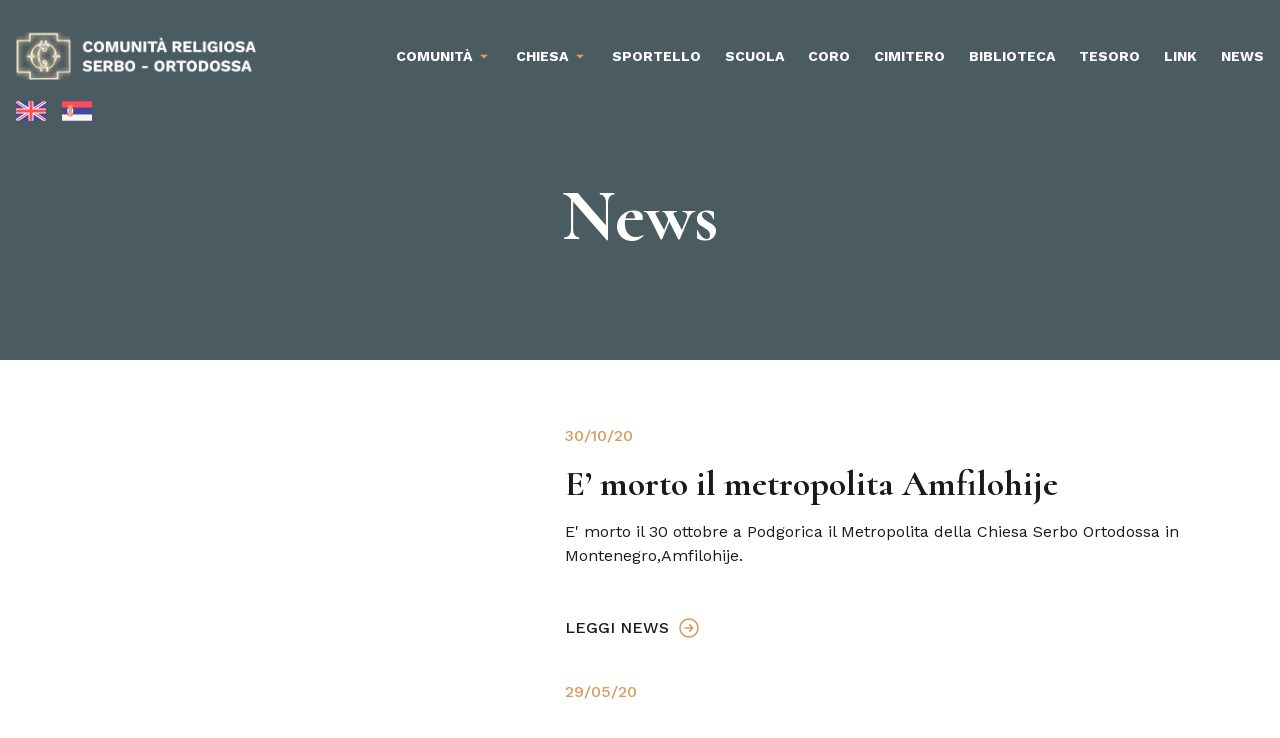

--- FILE ---
content_type: text/html; charset=UTF-8
request_url: http://www.comunitaserba.org/category/news/page/5/
body_size: 6663
content:

<!doctype html>
<!--[if lt IE 9]><html class="no-js no-svg ie lt-ie9 lt-ie8 lt-ie7" lang="it-IT"> <![endif]-->
<!--[if IE 9]><html class="no-js no-svg ie ie9 lt-ie9 lt-ie8" lang="it-IT"> <![endif]-->
<!--[if gt IE 9]><!--><html class="no-js no-svg" lang="it-IT"> <!--<![endif]-->
<head>
    <meta charset="UTF-8" />
    <meta name="description" content="La vita religiosa dei Serbi a Trieste, nel passato e oggi">
    <link rel="stylesheet" href="http://www.comunitaserba.org/wp-content/themes/comunitaserba-theme/style.css" type="text/css" media="screen" />
    <meta http-equiv="Content-Type" content="text/html; charset=UTF-8" />
    <meta http-equiv="X-UA-Compatible" content="IE=edge">
    <meta name="viewport" content="width=device-width, initial-scale=1">
    <link rel="author" href="http://www.comunitaserba.org/wp-content/themes/comunitaserba-theme/humans.txt" />
    <link rel="pingback" href="http://www.comunitaserba.org/xmlrpc.php" />
    <link rel="profile" href="http://gmpg.org/xfn/11">
    <title>News &#8211; Pagina 5 &#8211; Comunità Religiosa Serbo Ortodossa</title>
<meta name='robots' content='max-image-preview:large' />
<link rel='dns-prefetch' href='//cdn.jsdelivr.net' />
<link rel='dns-prefetch' href='//s.w.org' />
<link rel="alternate" type="application/rss+xml" title="Comunità Religiosa Serbo Ortodossa &raquo; Feed" href="http://www.comunitaserba.org/feed/" />
<link rel="alternate" type="application/rss+xml" title="Comunità Religiosa Serbo Ortodossa &raquo; Feed dei commenti" href="http://www.comunitaserba.org/comments/feed/" />
<link rel="alternate" type="application/rss+xml" title="Comunità Religiosa Serbo Ortodossa &raquo; News Feed della categoria" href="http://www.comunitaserba.org/category/news/feed/" />
		<script type="text/javascript">
			window._wpemojiSettings = {"baseUrl":"https:\/\/s.w.org\/images\/core\/emoji\/13.1.0\/72x72\/","ext":".png","svgUrl":"https:\/\/s.w.org\/images\/core\/emoji\/13.1.0\/svg\/","svgExt":".svg","source":{"concatemoji":"http:\/\/www.comunitaserba.org\/wp-includes\/js\/wp-emoji-release.min.js?ver=5.8.3"}};
			!function(e,a,t){var n,r,o,i=a.createElement("canvas"),p=i.getContext&&i.getContext("2d");function s(e,t){var a=String.fromCharCode;p.clearRect(0,0,i.width,i.height),p.fillText(a.apply(this,e),0,0);e=i.toDataURL();return p.clearRect(0,0,i.width,i.height),p.fillText(a.apply(this,t),0,0),e===i.toDataURL()}function c(e){var t=a.createElement("script");t.src=e,t.defer=t.type="text/javascript",a.getElementsByTagName("head")[0].appendChild(t)}for(o=Array("flag","emoji"),t.supports={everything:!0,everythingExceptFlag:!0},r=0;r<o.length;r++)t.supports[o[r]]=function(e){if(!p||!p.fillText)return!1;switch(p.textBaseline="top",p.font="600 32px Arial",e){case"flag":return s([127987,65039,8205,9895,65039],[127987,65039,8203,9895,65039])?!1:!s([55356,56826,55356,56819],[55356,56826,8203,55356,56819])&&!s([55356,57332,56128,56423,56128,56418,56128,56421,56128,56430,56128,56423,56128,56447],[55356,57332,8203,56128,56423,8203,56128,56418,8203,56128,56421,8203,56128,56430,8203,56128,56423,8203,56128,56447]);case"emoji":return!s([10084,65039,8205,55357,56613],[10084,65039,8203,55357,56613])}return!1}(o[r]),t.supports.everything=t.supports.everything&&t.supports[o[r]],"flag"!==o[r]&&(t.supports.everythingExceptFlag=t.supports.everythingExceptFlag&&t.supports[o[r]]);t.supports.everythingExceptFlag=t.supports.everythingExceptFlag&&!t.supports.flag,t.DOMReady=!1,t.readyCallback=function(){t.DOMReady=!0},t.supports.everything||(n=function(){t.readyCallback()},a.addEventListener?(a.addEventListener("DOMContentLoaded",n,!1),e.addEventListener("load",n,!1)):(e.attachEvent("onload",n),a.attachEvent("onreadystatechange",function(){"complete"===a.readyState&&t.readyCallback()})),(n=t.source||{}).concatemoji?c(n.concatemoji):n.wpemoji&&n.twemoji&&(c(n.twemoji),c(n.wpemoji)))}(window,document,window._wpemojiSettings);
		</script>
		<style type="text/css">
img.wp-smiley,
img.emoji {
	display: inline !important;
	border: none !important;
	box-shadow: none !important;
	height: 1em !important;
	width: 1em !important;
	margin: 0 .07em !important;
	vertical-align: -0.1em !important;
	background: none !important;
	padding: 0 !important;
}
</style>
	<link rel='stylesheet' id='wp-block-library-css'  href='http://www.comunitaserba.org/wp-includes/css/dist/block-library/style.min.css?ver=5.8.3' type='text/css' media='all' />
<style id='create-block-cs-block-icon-list-style-inline-css' type='text/css'>


</style>
<style id='create-block-full-gallery-block-style-inline-css' type='text/css'>


</style>
<style id='outermost-icon-block-style-inline-css' type='text/css'>
.wp-block-outermost-icon-block{display:flex;line-height:0}.wp-block-outermost-icon-block.has-icon-color svg,.wp-block-outermost-icon-block .has-icon-color svg{fill:currentColor;color:currentColor}.wp-block-outermost-icon-block a,.wp-block-outermost-icon-block svg{height:100%;transition:all .1s ease-in-out;width:100%}.wp-block-outermost-icon-block a:hover{transform:scale(1.1)}.wp-block-outermost-icon-block.rotate-90 svg,.wp-block-outermost-icon-block .rotate-90 svg{transform:rotate(90deg)}.wp-block-outermost-icon-block.rotate-180 svg,.wp-block-outermost-icon-block .rotate-180 svg{transform:rotate(180deg)}.wp-block-outermost-icon-block.rotate-270 svg,.wp-block-outermost-icon-block .rotate-270 svg{transform:rotate(270deg)}.wp-block-outermost-icon-block.flip-horizontal svg,.wp-block-outermost-icon-block .flip-horizontal svg{transform:scaleX(-1)}.wp-block-outermost-icon-block.flip-vertical svg,.wp-block-outermost-icon-block .flip-vertical svg{transform:scaleY(-1)}.wp-block-outermost-icon-block.flip-vertical.flip-horizontal svg,.wp-block-outermost-icon-block .flip-vertical.flip-horizontal svg{transform:scale(-1)}.wp-block-outermost-icon-block.rotate-90.flip-horizontal svg,.wp-block-outermost-icon-block .rotate-90.flip-horizontal svg{transform:rotate(90deg) scaleX(-1)}.wp-block-outermost-icon-block.rotate-90.flip-vertical svg,.wp-block-outermost-icon-block .rotate-90.flip-vertical svg{transform:rotate(90deg) scaleY(-1)}.wp-block-outermost-icon-block.rotate-90.flip-horizontal.flip-vertical svg,.wp-block-outermost-icon-block .rotate-90.flip-horizontal.flip-vertical svg{transform:rotate(90deg) scale(-1)}.wp-block-outermost-icon-block.rotate-180.flip-horizontal svg,.wp-block-outermost-icon-block .rotate-180.flip-horizontal svg{transform:rotate(180deg) scaleX(-1)}.wp-block-outermost-icon-block.rotate-180.flip-vertical svg,.wp-block-outermost-icon-block .rotate-180.flip-vertical svg{transform:rotate(180deg) scaleY(-1)}.wp-block-outermost-icon-block.rotate-180.flip-horizontal.flip-vertical svg,.wp-block-outermost-icon-block .rotate-180.flip-horizontal.flip-vertical svg{transform:rotate(180deg) scale(-1)}.wp-block-outermost-icon-block.rotate-270.flip-horizontal svg,.wp-block-outermost-icon-block .rotate-270.flip-horizontal svg{transform:rotate(270deg) scaleX(-1)}.wp-block-outermost-icon-block.rotate-270.flip-vertical svg,.wp-block-outermost-icon-block .rotate-270.flip-vertical svg{transform:rotate(270deg) scaleY(-1)}.wp-block-outermost-icon-block.rotate-270.flip-horizontal.flip-vertical svg,.wp-block-outermost-icon-block .rotate-270.flip-horizontal.flip-vertical svg{transform:rotate(270deg) scale(-1)}

</style>
<link rel='stylesheet' id='remixicons-css'  href='https://cdn.jsdelivr.net/npm/remixicon@2.5.0/fonts/remixicon.css?ver=5.8.3' type='text/css' media='all' />
<link rel='stylesheet' id='chocolat-css'  href='http://www.comunitaserba.org/wp-content/themes/comunitaserba-theme/static/assets/dist/js/vendor/chocolat/dist/css/chocolat.css?ver=5.8.3' type='text/css' media='all' />
<link rel='stylesheet' id='slick-css'  href='http://www.comunitaserba.org/wp-content/themes/comunitaserba-theme/static/assets/dist/js/vendor/slick-carousel/slick/slick.css?ver=5.8.3' type='text/css' media='all' />
<link rel='stylesheet' id='cs-css'  href='http://www.comunitaserba.org/wp-content/themes/comunitaserba-theme/static/assets/dist/css/style.css?ver=5.8.3' type='text/css' media='all' />
<script type='text/javascript' src='http://www.comunitaserba.org/wp-includes/js/jquery/jquery.min.js?ver=3.6.0' id='jquery-core-js'></script>
<script type='text/javascript' src='http://www.comunitaserba.org/wp-includes/js/jquery/jquery-migrate.min.js?ver=3.3.2' id='jquery-migrate-js'></script>
<script type='text/javascript' src='http://www.comunitaserba.org/wp-content/themes/comunitaserba-theme/static/assets/dist/js/vendor/chocolat/dist/js/chocolat.js?ver=5.8.3' id='chocolat-js'></script>
<script type='text/javascript' src='http://www.comunitaserba.org/wp-content/themes/comunitaserba-theme/static/assets/dist/js/vendor/slick-carousel/slick/slick.min.js?ver=5.8.3' id='slick-js'></script>
<script type='text/javascript' src='http://www.comunitaserba.org/wp-content/themes/comunitaserba-theme/static/assets/dist/js/app.min.js?ver=5.8.3' id='cs-js'></script>
<link rel="https://api.w.org/" href="http://www.comunitaserba.org/wp-json/" /><link rel="alternate" type="application/json" href="http://www.comunitaserba.org/wp-json/wp/v2/categories/1" /><link rel="EditURI" type="application/rsd+xml" title="RSD" href="http://www.comunitaserba.org/xmlrpc.php?rsd" />
<link rel="wlwmanifest" type="application/wlwmanifest+xml" href="http://www.comunitaserba.org/wp-includes/wlwmanifest.xml" /> 
<meta name="generator" content="WordPress 5.8.3" />
<meta name="generator" content="WPML ver:4.4.12 stt:1,27,50;" />
<link rel="icon" href="http://www.comunitaserba.org/wp-content/uploads/2022/01/cropped-favicon-1-32x32.png" sizes="32x32" />
<link rel="icon" href="http://www.comunitaserba.org/wp-content/uploads/2022/01/cropped-favicon-1-192x192.png" sizes="192x192" />
<link rel="apple-touch-icon" href="http://www.comunitaserba.org/wp-content/uploads/2022/01/cropped-favicon-1-180x180.png" />
<meta name="msapplication-TileImage" content="http://www.comunitaserba.org/wp-content/uploads/2022/01/cropped-favicon-1-270x270.png" />

			</head>

	<body class="archive paged category category-news category-1 paged-5 category-paged-5" data-template="base.twig">

		<div class="c-toast" id="toast"><p>Grazie per averci contattato! Ti ricontatteremo il prima possibile</p></div>

		<div class="c-mobileMenu">
			<button class="o-hamburger isToggled js-openMobileMenu"><span></span></button>
			<nav id="nav-mobile" role="navigation">
					<ul>
			<li class=" menu-item menu-item-type-post_type menu-item-object-page menu-item-53 menu-item-has-children">
			<a target="" href="http://www.comunitaserba.org/comunita/">Comunità</a>
				<ul>
			<li class=" menu-item menu-item-type-post_type menu-item-object-page menu-item-69">
			<a target="" href="http://www.comunitaserba.org/comunita/">Storia</a>
					</li>
			<li class=" menu-item menu-item-type-post_type menu-item-object-page menu-item-72">
			<a target="" href="http://www.comunitaserba.org/comunita/consiglio-amministrativo/">Consiglio amministrativo</a>
					</li>
			<li class=" menu-item menu-item-type-post_type menu-item-object-page menu-item-2335">
			<a target="" href="http://www.comunitaserba.org/contenuti-digitali/">Contenuti digitali</a>
					</li>
			<li class=" menu-item menu-item-type-post_type menu-item-object-page menu-item-71">
			<a target="" href="http://www.comunitaserba.org/comunita/dove-siamo/">Dove siamo</a>
					</li>
			<li class=" menu-item menu-item-type-post_type menu-item-object-page menu-item-70">
			<a target="" href="http://www.comunitaserba.org/comunita/contatti/">Contatti</a>
					</li>
		</ul>
		</li>
			<li class=" menu-item menu-item-type-post_type menu-item-object-page menu-item-68 menu-item-has-children">
			<a target="" href="http://www.comunitaserba.org/chiesa-di-s-spiridione/">Chiesa</a>
				<ul>
			<li class=" menu-item menu-item-type-post_type menu-item-object-page menu-item-67">
			<a target="" href="http://www.comunitaserba.org/chiesa-di-s-spiridione/">La chiesa di San Spiridione Taumaturgo</a>
					</li>
			<li class=" menu-item menu-item-type-post_type menu-item-object-page menu-item-94">
			<a target="" href="http://www.comunitaserba.org/chiesa-di-s-spiridione/orari-delle-funzioni/">Orari delle funzioni</a>
					</li>
			<li class=" menu-item menu-item-type-post_type menu-item-object-page menu-item-93">
			<a target="" href="http://www.comunitaserba.org/chiesa-di-s-spiridione/la-slava/">La Slava</a>
					</li>
			<li class=" menu-item menu-item-type-post_type menu-item-object-page menu-item-92">
			<a target="" href="http://www.comunitaserba.org/chiesa-di-s-spiridione/parrocchia-ieri-e-oggi/">Parrocchia ieri e oggi</a>
					</li>
			<li class=" menu-item menu-item-type-post_type menu-item-object-page menu-item-91">
			<a target="" href="http://www.comunitaserba.org/chiesa-di-s-spiridione/sede-e-contatti/">Sede e contatti</a>
					</li>
		</ul>
		</li>
			<li class=" menu-item menu-item-type-post_type menu-item-object-page menu-item-99">
			<a target="" href="http://www.comunitaserba.org/sportello-informativo/">Sportello</a>
					</li>
			<li class=" menu-item menu-item-type-post_type menu-item-object-page menu-item-98">
			<a target="" href="http://www.comunitaserba.org/scuola/">Scuola</a>
					</li>
			<li class=" menu-item menu-item-type-post_type menu-item-object-page menu-item-97">
			<a target="" href="http://www.comunitaserba.org/coro/">Coro</a>
					</li>
			<li class=" menu-item menu-item-type-post_type menu-item-object-page menu-item-1101">
			<a target="" href="http://www.comunitaserba.org/cimitero/">Cimitero</a>
					</li>
			<li class=" menu-item menu-item-type-post_type menu-item-object-page menu-item-96">
			<a target="" href="http://www.comunitaserba.org/biblioteca/">Biblioteca</a>
					</li>
			<li class=" menu-item menu-item-type-post_type menu-item-object-page menu-item-95">
			<a target="" href="http://www.comunitaserba.org/tesoro/">Tesoro</a>
					</li>
			<li class=" menu-item menu-item-type-post_type menu-item-object-page menu-item-1637">
			<a target="" href="http://www.comunitaserba.org/link/">Link</a>
					</li>
			<li class=" menu-item menu-item-type-taxonomy menu-item-object-category current-menu-item menu-item-224">
			<a target="" href="http://www.comunitaserba.org/category/news/">News</a>
					</li>
		</ul>
			</nav><!-- #nav -->
		</div>

		<div id="content-wrapper">
			<header class="c-header">
				<div class="row">
					<div class="columns">
						<div class="w-full column">
							<div class="flex items-center justify-between">
								<a href="http://www.comunitaserba.org">
									<img src="http://www.comunitaserba.org/wp-content/uploads/2021/09/logo.png" alt="Logo Comunità Religiosa Serbo Ortodossa" class="c-header__logo">
								</a>
								<nav id="nav-main" class="nav-main" role="navigation">
										<ul>
			<li class=" menu-item menu-item-type-post_type menu-item-object-page menu-item-53 menu-item-has-children">
			<a target="" href="http://www.comunitaserba.org/comunita/">Comunità</a>
				<ul>
			<li class=" menu-item menu-item-type-post_type menu-item-object-page menu-item-69">
			<a target="" href="http://www.comunitaserba.org/comunita/">Storia</a>
					</li>
			<li class=" menu-item menu-item-type-post_type menu-item-object-page menu-item-72">
			<a target="" href="http://www.comunitaserba.org/comunita/consiglio-amministrativo/">Consiglio amministrativo</a>
					</li>
			<li class=" menu-item menu-item-type-post_type menu-item-object-page menu-item-2335">
			<a target="" href="http://www.comunitaserba.org/contenuti-digitali/">Contenuti digitali</a>
					</li>
			<li class=" menu-item menu-item-type-post_type menu-item-object-page menu-item-71">
			<a target="" href="http://www.comunitaserba.org/comunita/dove-siamo/">Dove siamo</a>
					</li>
			<li class=" menu-item menu-item-type-post_type menu-item-object-page menu-item-70">
			<a target="" href="http://www.comunitaserba.org/comunita/contatti/">Contatti</a>
					</li>
		</ul>
		</li>
			<li class=" menu-item menu-item-type-post_type menu-item-object-page menu-item-68 menu-item-has-children">
			<a target="" href="http://www.comunitaserba.org/chiesa-di-s-spiridione/">Chiesa</a>
				<ul>
			<li class=" menu-item menu-item-type-post_type menu-item-object-page menu-item-67">
			<a target="" href="http://www.comunitaserba.org/chiesa-di-s-spiridione/">La chiesa di San Spiridione Taumaturgo</a>
					</li>
			<li class=" menu-item menu-item-type-post_type menu-item-object-page menu-item-94">
			<a target="" href="http://www.comunitaserba.org/chiesa-di-s-spiridione/orari-delle-funzioni/">Orari delle funzioni</a>
					</li>
			<li class=" menu-item menu-item-type-post_type menu-item-object-page menu-item-93">
			<a target="" href="http://www.comunitaserba.org/chiesa-di-s-spiridione/la-slava/">La Slava</a>
					</li>
			<li class=" menu-item menu-item-type-post_type menu-item-object-page menu-item-92">
			<a target="" href="http://www.comunitaserba.org/chiesa-di-s-spiridione/parrocchia-ieri-e-oggi/">Parrocchia ieri e oggi</a>
					</li>
			<li class=" menu-item menu-item-type-post_type menu-item-object-page menu-item-91">
			<a target="" href="http://www.comunitaserba.org/chiesa-di-s-spiridione/sede-e-contatti/">Sede e contatti</a>
					</li>
		</ul>
		</li>
			<li class=" menu-item menu-item-type-post_type menu-item-object-page menu-item-99">
			<a target="" href="http://www.comunitaserba.org/sportello-informativo/">Sportello</a>
					</li>
			<li class=" menu-item menu-item-type-post_type menu-item-object-page menu-item-98">
			<a target="" href="http://www.comunitaserba.org/scuola/">Scuola</a>
					</li>
			<li class=" menu-item menu-item-type-post_type menu-item-object-page menu-item-97">
			<a target="" href="http://www.comunitaserba.org/coro/">Coro</a>
					</li>
			<li class=" menu-item menu-item-type-post_type menu-item-object-page menu-item-1101">
			<a target="" href="http://www.comunitaserba.org/cimitero/">Cimitero</a>
					</li>
			<li class=" menu-item menu-item-type-post_type menu-item-object-page menu-item-96">
			<a target="" href="http://www.comunitaserba.org/biblioteca/">Biblioteca</a>
					</li>
			<li class=" menu-item menu-item-type-post_type menu-item-object-page menu-item-95">
			<a target="" href="http://www.comunitaserba.org/tesoro/">Tesoro</a>
					</li>
			<li class=" menu-item menu-item-type-post_type menu-item-object-page menu-item-1637">
			<a target="" href="http://www.comunitaserba.org/link/">Link</a>
					</li>
			<li class=" menu-item menu-item-type-taxonomy menu-item-object-category current-menu-item menu-item-224">
			<a target="" href="http://www.comunitaserba.org/category/news/">News</a>
					</li>
		</ul>
								</nav><!-- #nav -->
								<button class="o-hamburger lg:hidden js-openMobileMenu"><span></span></button>
							</div>
						</div>
					</div>
				</div>
				<div class="row mt-4">
					<div class="columns">
						<div class="w-full column">
							
<div class="wpml-ls-statics-shortcode_actions wpml-ls wpml-ls-legacy-list-horizontal">
	<ul><li class="wpml-ls-slot-shortcode_actions wpml-ls-item wpml-ls-item-en wpml-ls-first-item wpml-ls-item-legacy-list-horizontal">
				<a href="http://www.comunitaserba.org/category/news/?lang=en" class="wpml-ls-link">
                                                        <img
            class="wpml-ls-flag"
            src="http://www.comunitaserba.org/wp-content/uploads/flags/united-kingdom.svg"
            alt="Inglese"
            width=30
            height=20
    /></a>
			</li><li class="wpml-ls-slot-shortcode_actions wpml-ls-item wpml-ls-item-sr wpml-ls-last-item wpml-ls-item-legacy-list-horizontal">
				<a href="http://www.comunitaserba.org/category/news/?lang=sr" class="wpml-ls-link">
                                                        <img
            class="wpml-ls-flag"
            src="http://www.comunitaserba.org/wp-content/uploads/flags/serbia.svg"
            alt="Serbo"
            width=30
            height=20
    /></a>
			</li></ul>
</div>

						</div>
					</div>
				</div>
			</header>

					<div class="c-banner c-banner--xs">
			<div class="c-banner__content">
				<div class="row">
					<div class="columns lg:justify-center">
						<div class="w-full lg:w-10/12 column text-center">
							<h1>News</h1>
						</div>
					</div>
				</div>
			</div>
		</div>

			<section id="content" role="main" class="relative z-10">
				<div class="wrapper ">
					  	<div class="row">
		<div class="columns">
			<div class="w-full column">
									<article class="row c-tease mb-10">
    <div class="columns">
        <div class="w-full lg:w-5/12 column">
            <figure class="c-tease__img">
                                        <picture>
        <source 
            srcset="http://www.comunitaserba.org/wp-content/uploads/2020/10/mil_6365-300x200.webp 300w,
                    http://www.comunitaserba.org/wp-content/uploads/2020/10/mil_6365-768x512.webp 768w,
                    http://www.comunitaserba.org/wp-content/uploads/2020/10/mil_6365.webp 1024w,
                    http://www.comunitaserba.org/wp-content/uploads/2020/10/mil_6365.webp 1400w,
                    http://www.comunitaserba.org/wp-content/uploads/2020/10/mil_6365.webp 1600w"
            type="image/webp">
        <source 
            srcset="http://www.comunitaserba.org/wp-content/uploads/2020/10/mil_6365-300x200.jpg 300w,
                    http://www.comunitaserba.org/wp-content/uploads/2020/10/mil_6365-768x512.jpg 768w,
                    http://www.comunitaserba.org/wp-content/uploads/2020/10/mil_6365.jpg 1024w,
                    http://www.comunitaserba.org/wp-content/uploads/2020/10/mil_6365.jpg 1400w,
                    http://www.comunitaserba.org/wp-content/uploads/2020/10/mil_6365.jpg 1600w"
            type="image/jpg">
        <img 
            src="http://www.comunitaserba.org/wp-content/uploads/2020/10/mil_6365.jpg"
            srcset="http://www.comunitaserba.org/wp-content/uploads/2020/10/mil_6365.jpg 1024w, http://www.comunitaserba.org/wp-content/uploads/2020/10/mil_6365-300x200.jpg 300w, http://www.comunitaserba.org/wp-content/uploads/2020/10/mil_6365-768x512.jpg 768w"
            alt="E&#8217; morto il metropolita Amfilohije Image" 
        />
    </picture>
                					
            </figure>
        </div>
        <div class="w-full lg:w-7/12 column c-tease__content">
            <div>
                <span>30/10/20</span>
                <h2><a href="http://www.comunitaserba.org/news/e-morto-il-metropolita-amfilohije/">E&#8217; morto il metropolita Amfilohije</a></h2>
                <p>E' morto il 30 ottobre a Podgorica il Metropolita della Chiesa Serbo Ortodossa in Montenegro,Amfilohije.</p>
                <a href="http://www.comunitaserba.org/news/e-morto-il-metropolita-amfilohije/" class="o-link">Leggi news</a>
            </div>
        </div>
    </div>
</article>									<article class="row c-tease mb-10">
    <div class="columns">
        <div class="w-full lg:w-5/12 column">
            <figure class="c-tease__img">
                                        <picture>
        <source 
            srcset="http://www.comunitaserba.org/wp-content/uploads/2021/10/foto_coro_bambini_2017-300x169.webp 300w,
                    http://www.comunitaserba.org/wp-content/uploads/2021/10/foto_coro_bambini_2017-768x432.webp 768w,
                    http://www.comunitaserba.org/wp-content/uploads/2021/10/foto_coro_bambini_2017.webp 1024w,
                    http://www.comunitaserba.org/wp-content/uploads/2021/10/foto_coro_bambini_2017.webp 1400w,
                    http://www.comunitaserba.org/wp-content/uploads/2021/10/foto_coro_bambini_2017.webp 1600w"
            type="image/webp">
        <source 
            srcset="http://www.comunitaserba.org/wp-content/uploads/2021/10/foto_coro_bambini_2017-300x169.jpg 300w,
                    http://www.comunitaserba.org/wp-content/uploads/2021/10/foto_coro_bambini_2017-768x432.jpg 768w,
                    http://www.comunitaserba.org/wp-content/uploads/2021/10/foto_coro_bambini_2017.jpg 1024w,
                    http://www.comunitaserba.org/wp-content/uploads/2021/10/foto_coro_bambini_2017.jpg 1400w,
                    http://www.comunitaserba.org/wp-content/uploads/2021/10/foto_coro_bambini_2017.jpg 1600w"
            type="image/jpg">
        <img 
            src="http://www.comunitaserba.org/wp-content/uploads/2021/10/foto_coro_bambini_2017.jpg"
            srcset="http://www.comunitaserba.org/wp-content/uploads/2021/10/foto_coro_bambini_2017.jpg 1024w, http://www.comunitaserba.org/wp-content/uploads/2021/10/foto_coro_bambini_2017-300x169.jpg 300w, http://www.comunitaserba.org/wp-content/uploads/2021/10/foto_coro_bambini_2017-768x432.jpg 768w"
            alt="Video del coro giovanile virtuale della CRSO Image" 
        />
    </picture>
                					
            </figure>
        </div>
        <div class="w-full lg:w-7/12 column c-tease__content">
            <div>
                <span>29/05/20</span>
                <h2><a href="http://www.comunitaserba.org/news/video-del-coro-giovanile-virtuale-della-crso/">Video del coro giovanile virtuale della CRSO</a></h2>
                <p>Guarda il video del coro giovanile della CRSO</p>
                <a href="http://www.comunitaserba.org/news/video-del-coro-giovanile-virtuale-della-crso/" class="o-link">Leggi news</a>
            </div>
        </div>
    </div>
</article>									<article class="row c-tease mb-10">
    <div class="columns">
        <div class="w-full lg:w-5/12 column">
            <figure class="c-tease__img">
                                        <picture>
        <source 
            srcset="http://www.comunitaserba.org/wp-content/uploads/2020/05/5339-200x300.webp 300w,
                    http://www.comunitaserba.org/wp-content/uploads/2020/05/5339.webp 768w,
                    http://www.comunitaserba.org/wp-content/uploads/2020/05/5339.webp 1024w,
                    http://www.comunitaserba.org/wp-content/uploads/2020/05/5339.webp 1400w,
                    http://www.comunitaserba.org/wp-content/uploads/2020/05/5339.webp 1600w"
            type="image/webp">
        <source 
            srcset="http://www.comunitaserba.org/wp-content/uploads/2020/05/5339-200x300.jpg 300w,
                    http://www.comunitaserba.org/wp-content/uploads/2020/05/5339.jpg 768w,
                    http://www.comunitaserba.org/wp-content/uploads/2020/05/5339.jpg 1024w,
                    http://www.comunitaserba.org/wp-content/uploads/2020/05/5339.jpg 1400w,
                    http://www.comunitaserba.org/wp-content/uploads/2020/05/5339.jpg 1600w"
            type="image/jpg">
        <img 
            src="http://www.comunitaserba.org/wp-content/uploads/2020/05/5339.jpg"
            srcset="http://www.comunitaserba.org/wp-content/uploads/2020/05/5339.jpg 683w, http://www.comunitaserba.org/wp-content/uploads/2020/05/5339-200x300.jpg 200w"
            alt="Biblioteca della CRSO aperta per il pubblico Image" 
        />
    </picture>
                					
            </figure>
        </div>
        <div class="w-full lg:w-7/12 column c-tease__content">
            <div>
                <span>26/05/20</span>
                <h2><a href="http://www.comunitaserba.org/news/biblioteca-della-crso-aperta-per-il-pubblico/">Biblioteca della CRSO aperta per il pubblico</a></h2>
                <p>La Biblioteca della Comunità Religiosa Serbo-Ortodossa è aperta di nuovo per il pubblico, a norma&hellip;</p>
                <a href="http://www.comunitaserba.org/news/biblioteca-della-crso-aperta-per-il-pubblico/" class="o-link">Leggi news</a>
            </div>
        </div>
    </div>
</article>									<article class="row c-tease mb-10">
    <div class="columns">
        <div class="w-full lg:w-5/12 column">
            <figure class="c-tease__img">
                                    <img src="http://www.comunitaserba.org/wp-content/themes/comunitaserba-theme/static/assets/dist/img/banner-3.jpg" />
                					
            </figure>
        </div>
        <div class="w-full lg:w-7/12 column c-tease__content">
            <div>
                <span>18/05/20</span>
                <h2><a href="http://www.comunitaserba.org/news/funzioni-religiose-aperte-ai-fedeli/">Funzioni religiose aperte ai fedeli</a></h2>
                <p>Dal 18 maggio 2020 le funzioni religiose sono aperte ai fedeli. Si pregano i fedeli&hellip;</p>
                <a href="http://www.comunitaserba.org/news/funzioni-religiose-aperte-ai-fedeli/" class="o-link">Leggi news</a>
            </div>
        </div>
    </div>
</article>									<article class="row c-tease mb-10">
    <div class="columns">
        <div class="w-full lg:w-5/12 column">
            <figure class="c-tease__img">
                                    <img src="http://www.comunitaserba.org/wp-content/themes/comunitaserba-theme/static/assets/dist/img/banner-3.jpg" />
                					
            </figure>
        </div>
        <div class="w-full lg:w-7/12 column c-tease__content">
            <div>
                <span>23/04/20</span>
                <h2><a href="http://www.comunitaserba.org/news/trasmissione-delle-liturgie-domenicali-in-diretta-su-fb/">Trasmissione delle liturgie domenicali in diretta su FB</a></h2>
                <p>Le sante liturgie precedenti e successive le Festività Pasquali sono state trasmesse su Fb su&hellip;</p>
                <a href="http://www.comunitaserba.org/news/trasmissione-delle-liturgie-domenicali-in-diretta-su-fb/" class="o-link">Leggi news</a>
            </div>
        </div>
    </div>
</article>									<article class="row c-tease mb-10">
    <div class="columns">
        <div class="w-full lg:w-5/12 column">
            <figure class="c-tease__img">
                                        <picture>
        <source 
            srcset="http://www.comunitaserba.org/wp-content/uploads/2021/09/preghiera-300x236.webp 300w,
                    http://www.comunitaserba.org/wp-content/uploads/2021/09/preghiera-768x604.webp 768w,
                    http://www.comunitaserba.org/wp-content/uploads/2021/09/preghiera-1024x805.webp 1024w,
                    http://www.comunitaserba.org/wp-content/uploads/2021/09/preghiera-1536x1207.webp 1400w,
                    http://www.comunitaserba.org/wp-content/uploads/2021/09/preghiera.webp 1600w"
            type="image/webp">
        <source 
            srcset="http://www.comunitaserba.org/wp-content/uploads/2021/09/preghiera-300x236.jpg 300w,
                    http://www.comunitaserba.org/wp-content/uploads/2021/09/preghiera-768x604.jpg 768w,
                    http://www.comunitaserba.org/wp-content/uploads/2021/09/preghiera-1024x805.jpg 1024w,
                    http://www.comunitaserba.org/wp-content/uploads/2021/09/preghiera-1536x1207.jpg 1400w,
                    http://www.comunitaserba.org/wp-content/uploads/2021/09/preghiera.jpg 1600w"
            type="image/jpg">
        <img 
            src="http://www.comunitaserba.org/wp-content/uploads/2021/09/preghiera.jpg"
            srcset="http://www.comunitaserba.org/wp-content/uploads/2021/09/preghiera.jpg 1920w, http://www.comunitaserba.org/wp-content/uploads/2021/09/preghiera-300x236.jpg 300w, http://www.comunitaserba.org/wp-content/uploads/2021/09/preghiera-1024x805.jpg 1024w, http://www.comunitaserba.org/wp-content/uploads/2021/09/preghiera-768x604.jpg 768w, http://www.comunitaserba.org/wp-content/uploads/2021/09/preghiera-1536x1207.jpg 1536w"
            alt="Preghiera per la solidarietà con la Chiesa Serbo-Ortodossa in Montenegro Image" 
        />
    </picture>
                					
            </figure>
        </div>
        <div class="w-full lg:w-7/12 column c-tease__content">
            <div>
                <span>23/02/20</span>
                <h2><a href="http://www.comunitaserba.org/news/preghiera-per-la-solidarieta-con-la-chiesa-serbo-ortodossa-in-montenegro/">Preghiera per la solidarietà con la Chiesa Serbo-Ortodossa in Montenegro</a></h2>
                <p>Con la benedizione del nostro Vescovo, S.E. Mons. Andrej, la Comunità Religiosa Serbo-Ortodossa e la&hellip;</p>
                <a href="http://www.comunitaserba.org/news/preghiera-per-la-solidarieta-con-la-chiesa-serbo-ortodossa-in-montenegro/" class="o-link">Leggi news</a>
            </div>
        </div>
    </div>
</article>									<article class="row c-tease mb-10">
    <div class="columns">
        <div class="w-full lg:w-5/12 column">
            <figure class="c-tease__img">
                                        <picture>
        <source 
            srcset="http://www.comunitaserba.org/wp-content/uploads/2021/10/84176523_10217161495891991_4850353932272140288_o-300x200.webp 300w,
                    http://www.comunitaserba.org/wp-content/uploads/2021/10/84176523_10217161495891991_4850353932272140288_o-768x512.webp 768w,
                    http://www.comunitaserba.org/wp-content/uploads/2021/10/84176523_10217161495891991_4850353932272140288_o.webp 1024w,
                    http://www.comunitaserba.org/wp-content/uploads/2021/10/84176523_10217161495891991_4850353932272140288_o.webp 1400w,
                    http://www.comunitaserba.org/wp-content/uploads/2021/10/84176523_10217161495891991_4850353932272140288_o.webp 1600w"
            type="image/webp">
        <source 
            srcset="http://www.comunitaserba.org/wp-content/uploads/2021/10/84176523_10217161495891991_4850353932272140288_o-300x200.jpg 300w,
                    http://www.comunitaserba.org/wp-content/uploads/2021/10/84176523_10217161495891991_4850353932272140288_o-768x512.jpg 768w,
                    http://www.comunitaserba.org/wp-content/uploads/2021/10/84176523_10217161495891991_4850353932272140288_o.jpg 1024w,
                    http://www.comunitaserba.org/wp-content/uploads/2021/10/84176523_10217161495891991_4850353932272140288_o.jpg 1400w,
                    http://www.comunitaserba.org/wp-content/uploads/2021/10/84176523_10217161495891991_4850353932272140288_o.jpg 1600w"
            type="image/jpg">
        <img 
            src="http://www.comunitaserba.org/wp-content/uploads/2021/10/84176523_10217161495891991_4850353932272140288_o.jpg"
            srcset="http://www.comunitaserba.org/wp-content/uploads/2021/10/84176523_10217161495891991_4850353932272140288_o.jpg 1024w, http://www.comunitaserba.org/wp-content/uploads/2021/10/84176523_10217161495891991_4850353932272140288_o-300x200.jpg 300w, http://www.comunitaserba.org/wp-content/uploads/2021/10/84176523_10217161495891991_4850353932272140288_o-768x512.jpg 768w"
            alt="San Sava 2020 Image" 
        />
    </picture>
                					
            </figure>
        </div>
        <div class="w-full lg:w-7/12 column c-tease__content">
            <div>
                <span>27/01/20</span>
                <h2><a href="http://www.comunitaserba.org/news/san-sava-2020/">San Sava 2020</a></h2>
                <p>La celebrazione di San Sava, il primo Arcivescovo della Chiesa autocefala Serba</p>
                <a href="http://www.comunitaserba.org/news/san-sava-2020/" class="o-link">Leggi news</a>
            </div>
        </div>
    </div>
</article>									<article class="row c-tease mb-10">
    <div class="columns">
        <div class="w-full lg:w-5/12 column">
            <figure class="c-tease__img">
                                    <img src="http://www.comunitaserba.org/wp-content/themes/comunitaserba-theme/static/assets/dist/img/banner-2.jpg" />
                					
            </figure>
        </div>
        <div class="w-full lg:w-7/12 column c-tease__content">
            <div>
                <span>11/10/19</span>
                <h2><a href="http://www.comunitaserba.org/news/150-anni-della-chiesa-di-s-spridione/">150 anni della Chiesa di S. Spridione</a></h2>
                <p>Il grande anniversario di 150 anni dell'attuale Chiesa di S. Spiridione Taumaturgo a Trieste verrà&hellip;</p>
                <a href="http://www.comunitaserba.org/news/150-anni-della-chiesa-di-s-spridione/" class="o-link">Leggi news</a>
            </div>
        </div>
    </div>
</article>									<article class="row c-tease mb-10">
    <div class="columns">
        <div class="w-full lg:w-5/12 column">
            <figure class="c-tease__img">
                                    <img src="http://www.comunitaserba.org/wp-content/themes/comunitaserba-theme/static/assets/dist/img/banner-2.jpg" />
                					
            </figure>
        </div>
        <div class="w-full lg:w-7/12 column c-tease__content">
            <div>
                <span>17/06/19</span>
                <h2><a href="http://www.comunitaserba.org/news/regione-autonoma-friuli-venezia-giulia/">Regione Autonoma Friuli Venezia Giulia</a></h2>
                <p>Contributo anno 2018 alla Comunità Religiosa Serbo-Ortodossa per lo Sportello Informativo per la Comunità Serba&hellip;</p>
                <a href="http://www.comunitaserba.org/news/regione-autonoma-friuli-venezia-giulia/" class="o-link">Leggi news</a>
            </div>
        </div>
    </div>
</article>									<article class="row c-tease mb-10">
    <div class="columns">
        <div class="w-full lg:w-5/12 column">
            <figure class="c-tease__img">
                                        <picture>
        <source 
            srcset="http://www.comunitaserba.org/wp-content/uploads/2021/10/defibrillatori-1170x884-1-300x226.webp 300w,
                    http://www.comunitaserba.org/wp-content/uploads/2021/10/defibrillatori-1170x884-1-768x580.webp 768w,
                    http://www.comunitaserba.org/wp-content/uploads/2021/10/defibrillatori-1170x884-1.webp 1024w,
                    http://www.comunitaserba.org/wp-content/uploads/2021/10/defibrillatori-1170x884-1.webp 1400w,
                    http://www.comunitaserba.org/wp-content/uploads/2021/10/defibrillatori-1170x884-1.webp 1600w"
            type="image/webp">
        <source 
            srcset="http://www.comunitaserba.org/wp-content/uploads/2021/10/defibrillatori-1170x884-1-300x226.jpg 300w,
                    http://www.comunitaserba.org/wp-content/uploads/2021/10/defibrillatori-1170x884-1-768x580.jpg 768w,
                    http://www.comunitaserba.org/wp-content/uploads/2021/10/defibrillatori-1170x884-1.jpg 1024w,
                    http://www.comunitaserba.org/wp-content/uploads/2021/10/defibrillatori-1170x884-1.jpg 1400w,
                    http://www.comunitaserba.org/wp-content/uploads/2021/10/defibrillatori-1170x884-1.jpg 1600w"
            type="image/jpg">
        <img 
            src="http://www.comunitaserba.org/wp-content/uploads/2021/10/defibrillatori-1170x884-1.jpg"
            srcset="http://www.comunitaserba.org/wp-content/uploads/2021/10/defibrillatori-1170x884-1.jpg 1024w, http://www.comunitaserba.org/wp-content/uploads/2021/10/defibrillatori-1170x884-1-300x226.jpg 300w, http://www.comunitaserba.org/wp-content/uploads/2021/10/defibrillatori-1170x884-1-768x580.jpg 768w"
            alt="Nuovo defibrillatore in P.zza S. Antonio, dono della Comunità Religiosa Serbo-Ortodossa Image" 
        />
    </picture>
                					
            </figure>
        </div>
        <div class="w-full lg:w-7/12 column c-tease__content">
            <div>
                <span>19/03/19</span>
                <h2><a href="http://www.comunitaserba.org/news/nuovo-defibrillatore-in-p-zza-s-antonio-dono-della-comunita-religiosa-serbo-ortodossa/">Nuovo defibrillatore in P.zza S. Antonio, dono della Comunità Religiosa Serbo-Ortodossa</a></h2>
                <p>Comunità Religiosa Serbo-Ortodossa ha donato ai cittadini di Trieste due defibrillatori: uno in P.zza S.&hellip;</p>
                <a href="http://www.comunitaserba.org/news/nuovo-defibrillatore-in-p-zza-s-antonio-dono-della-comunita-religiosa-serbo-ortodossa/" class="o-link">Leggi news</a>
            </div>
        </div>
    </div>
</article>								
				    <nav class="c-pagination">
        <ul>

                                        <li class="first">
                    <a href="http://www.comunitaserba.org/category/news/"><i class="ri-arrow-left-s-fill"></i></a>
                </li>
            
                                        <li class="prev">
                    <a href="http://www.comunitaserba.org/category/news/page/4/"><i class="ri-arrow-left-s-line"></i></a>
                </li>
            
                                                            <li>
                        <a href="http://www.comunitaserba.org/category/news/" class="page-number page-numbers">1</a>
                    </li>
                                                                <li>
                        <a href="http://www.comunitaserba.org/category/news/page/2/" class="page-number page-numbers">2</a>
                    </li>
                                                                <li>
                        <a href="http://www.comunitaserba.org/category/news/page/3/" class="page-number page-numbers">3</a>
                    </li>
                                                                <li>
                        <a href="http://www.comunitaserba.org/category/news/page/4/" class="page-number page-numbers">4</a>
                    </li>
                                                                <li class="current">
                        <span class="page-number page-numbers current">5</span>
                    </li>
                                                                <li>
                        <a href="http://www.comunitaserba.org/category/news/page/6/" class="page-number page-numbers">6</a>
                    </li>
                                                                <li>
                        <a href="http://www.comunitaserba.org/category/news/page/7/" class="page-number page-numbers">7</a>
                    </li>
                                                                <li>
                        <a href="http://www.comunitaserba.org/category/news/page/8/" class="page-number page-numbers">8</a>
                    </li>
                                                                <li>
                        <a href="http://www.comunitaserba.org/category/news/page/9/" class="page-number page-numbers">9</a>
                    </li>
                            
                                        <li class="next">
                    <a href="http://www.comunitaserba.org/category/news/page/6/"><i class="ri-arrow-right-s-line"></i></a>
                </li>
            
                                        <li class="last">
                    <a href="http://www.comunitaserba.org/category/news/page/9/"><i class="ri-arrow-right-s-fill"></i></a>
                </li>
            
        </ul>
    </nav>
			</div>
		</div>
	</div>

				</div>
							</section>

							<footer id="footer">
					<div class="c-footer bg-black-200">
    <div class="row">
        <div class="columns">
            <div class="w-full column">
                <img src="http://www.comunitaserba.org/wp-content/uploads/2021/09/logo.png" alt="Logo Comunità Religiosa Serbo Ortodossa" class="c-footer__logo">
            </div>
        </div>
    </div>
    <div class="row mt-8">
        <div class="columns">
            <div class="w-full lg:w-1/2 column">
                <ul class="c-footer__info">
                    <li>
                        <i class="ri-map-2-line"></i>
                        <span>Via Genova, 12 - 34121 Trieste (TS)</span>
                    </li>
                    <li>
                        <i class="ri-mail-line"></i>
                        <span>comunitaserba@comunitaserba.org</span>
                    </li>
                    <li>
                        <i class="ri-mail-line"></i>
                        <span>comunitaserba@legalmail.it</span>
                    </li>
                    <li>
                        <i class="ri-phone-line"></i>
                        <span>+39040631328</span>
                    </li>
                </ul>
            </div>
            <div class="w-full lg:w-1/2 column">
                <nav class="c-footer__nav" role="navigation">
                    	<ul>
			<li class=" menu-item menu-item-type-custom menu-item-object-custom current-menu-ancestor current-menu-parent menu-item-133 menu-item-has-children">
			<a target="" href="#">Comunità</a>
				<ul>
			<li class=" menu-item menu-item-type-post_type menu-item-object-page menu-item-146">
			<a target="" href="http://www.comunitaserba.org/comunita/">Storia</a>
					</li>
			<li class=" menu-item menu-item-type-post_type menu-item-object-page menu-item-141">
			<a target="" href="http://www.comunitaserba.org/chiesa-di-s-spiridione/">La chiesa di San Spiridione Taumaturgo</a>
					</li>
			<li class=" menu-item menu-item-type-post_type menu-item-object-page menu-item-140">
			<a target="" href="http://www.comunitaserba.org/sportello-informativo/">Sportello informativo</a>
					</li>
			<li class=" menu-item menu-item-type-taxonomy menu-item-object-category current-menu-item menu-item-150">
			<a target="" href="http://www.comunitaserba.org/category/news/">News</a>
					</li>
			<li class=" menu-item menu-item-type-post_type menu-item-object-page menu-item-149">
			<a target="" href="http://www.comunitaserba.org/comunita/consiglio-amministrativo/">Consiglio amministrativo</a>
					</li>
			<li class=" menu-item menu-item-type-post_type menu-item-object-page menu-item-147">
			<a target="" href="http://www.comunitaserba.org/comunita/contatti/">Contatti</a>
					</li>
			<li class=" menu-item menu-item-type-post_type menu-item-object-page menu-item-148">
			<a target="" href="http://www.comunitaserba.org/comunita/dove-siamo/">Dove siamo</a>
					</li>
		</ul>
		</li>
			<li class=" menu-item menu-item-type-custom menu-item-object-custom menu-item-134 menu-item-has-children">
			<a target="" href="#">Parrocchia</a>
				<ul>
			<li class=" menu-item menu-item-type-post_type menu-item-object-page menu-item-143">
			<a target="" href="http://www.comunitaserba.org/chiesa-di-s-spiridione/parrocchia-ieri-e-oggi/">Ieri e oggi</a>
					</li>
			<li class=" menu-item menu-item-type-post_type menu-item-object-page menu-item-144">
			<a target="" href="http://www.comunitaserba.org/chiesa-di-s-spiridione/la-slava/">La Slava</a>
					</li>
			<li class=" menu-item menu-item-type-post_type menu-item-object-page menu-item-145">
			<a target="" href="http://www.comunitaserba.org/chiesa-di-s-spiridione/orari-delle-funzioni/">Orari delle funzioni</a>
					</li>
			<li class=" menu-item menu-item-type-post_type menu-item-object-page menu-item-142">
			<a target="" href="http://www.comunitaserba.org/chiesa-di-s-spiridione/sede-e-contatti/">Sede e contatti</a>
					</li>
		</ul>
		</li>
			<li class=" menu-item menu-item-type-custom menu-item-object-custom menu-item-1367 menu-item-has-children">
			<a target="" href="#">Altre sezioni</a>
				<ul>
			<li class=" menu-item menu-item-type-post_type menu-item-object-page menu-item-138">
			<a target="" href="http://www.comunitaserba.org/coro/">Coro</a>
					</li>
			<li class=" menu-item menu-item-type-post_type menu-item-object-page menu-item-153">
			<a target="" href="http://www.comunitaserba.org/cimitero/">Cimitero Serbo-Ortodosso di S. Giorgio</a>
					</li>
			<li class=" menu-item menu-item-type-post_type menu-item-object-page menu-item-137">
			<a target="" href="http://www.comunitaserba.org/biblioteca/">Biblioteca</a>
					</li>
			<li class=" menu-item menu-item-type-post_type menu-item-object-page menu-item-136">
			<a target="" href="http://www.comunitaserba.org/tesoro/">Tesoro</a>
					</li>
			<li class=" menu-item menu-item-type-post_type menu-item-object-page menu-item-139">
			<a target="" href="http://www.comunitaserba.org/scuola/">Scuola</a>
					</li>
		</ul>
		</li>
		</ul>
                </nav>
            </div>
        </div>
    </div>
    <div class="row c-footer__colophon">
        <div class="columns">
            <div class="w-full column text-center">
                <p class="text-xs text-white mb-0">
                    Privacy Policy -
                    Cookie Policy -
                    Comunità Religiosa Serbo Ortodossa ©2011
                </p>
            </div>
        </div>
    </div>
</div>				</footer>
				<script type='text/javascript' src='http://www.comunitaserba.org/wp-includes/js/wp-embed.min.js?ver=5.8.3' id='wp-embed-js'></script>

					</div>
	</body>
</html>


--- FILE ---
content_type: text/css
request_url: http://www.comunitaserba.org/wp-content/themes/comunitaserba-theme/style.css
body_size: 126
content:
/*
 * Theme Name: CRSO WordPress Theme
 * Description: CROS Custom Theme for WordPress
 * Author: Upstatement, dotcom, Elvio Carini
*/
